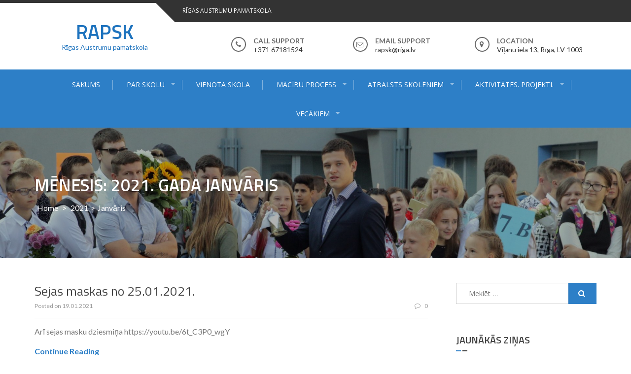

--- FILE ---
content_type: text/html; charset=UTF-8
request_url: http://ravs.riga.lv/2021/01/
body_size: 10600
content:
<!DOCTYPE html>
<html lang="lv">
<head>
<meta charset="UTF-8">
<meta name="viewport" content="width=device-width, initial-scale=1">
<link rel="profile" href="http://gmpg.org/xfn/11">
<link rel="pingback" href="http://ravs.riga.lv/xmlrpc.php">

<title>2021. gada janvāris &#8211; RAPSK</title>
<meta name='robots' content='max-image-preview:large' />
<link rel='dns-prefetch' href='//fonts.googleapis.com' />
<link rel="alternate" type="application/rss+xml" title="RAPSK&raquo; Plūsma" href="http://ravs.riga.lv/feed/" />
<link rel="alternate" type="application/rss+xml" title="Komentāru plūsma" href="http://ravs.riga.lv/comments/feed/" />
<script type="text/javascript">
/* <![CDATA[ */
window._wpemojiSettings = {"baseUrl":"https:\/\/s.w.org\/images\/core\/emoji\/14.0.0\/72x72\/","ext":".png","svgUrl":"https:\/\/s.w.org\/images\/core\/emoji\/14.0.0\/svg\/","svgExt":".svg","source":{"concatemoji":"http:\/\/ravs.riga.lv\/wp-includes\/js\/wp-emoji-release.min.js?ver=6.4.3"}};
/*! This file is auto-generated */
!function(i,n){var o,s,e;function c(e){try{var t={supportTests:e,timestamp:(new Date).valueOf()};sessionStorage.setItem(o,JSON.stringify(t))}catch(e){}}function p(e,t,n){e.clearRect(0,0,e.canvas.width,e.canvas.height),e.fillText(t,0,0);var t=new Uint32Array(e.getImageData(0,0,e.canvas.width,e.canvas.height).data),r=(e.clearRect(0,0,e.canvas.width,e.canvas.height),e.fillText(n,0,0),new Uint32Array(e.getImageData(0,0,e.canvas.width,e.canvas.height).data));return t.every(function(e,t){return e===r[t]})}function u(e,t,n){switch(t){case"flag":return n(e,"\ud83c\udff3\ufe0f\u200d\u26a7\ufe0f","\ud83c\udff3\ufe0f\u200b\u26a7\ufe0f")?!1:!n(e,"\ud83c\uddfa\ud83c\uddf3","\ud83c\uddfa\u200b\ud83c\uddf3")&&!n(e,"\ud83c\udff4\udb40\udc67\udb40\udc62\udb40\udc65\udb40\udc6e\udb40\udc67\udb40\udc7f","\ud83c\udff4\u200b\udb40\udc67\u200b\udb40\udc62\u200b\udb40\udc65\u200b\udb40\udc6e\u200b\udb40\udc67\u200b\udb40\udc7f");case"emoji":return!n(e,"\ud83e\udef1\ud83c\udffb\u200d\ud83e\udef2\ud83c\udfff","\ud83e\udef1\ud83c\udffb\u200b\ud83e\udef2\ud83c\udfff")}return!1}function f(e,t,n){var r="undefined"!=typeof WorkerGlobalScope&&self instanceof WorkerGlobalScope?new OffscreenCanvas(300,150):i.createElement("canvas"),a=r.getContext("2d",{willReadFrequently:!0}),o=(a.textBaseline="top",a.font="600 32px Arial",{});return e.forEach(function(e){o[e]=t(a,e,n)}),o}function t(e){var t=i.createElement("script");t.src=e,t.defer=!0,i.head.appendChild(t)}"undefined"!=typeof Promise&&(o="wpEmojiSettingsSupports",s=["flag","emoji"],n.supports={everything:!0,everythingExceptFlag:!0},e=new Promise(function(e){i.addEventListener("DOMContentLoaded",e,{once:!0})}),new Promise(function(t){var n=function(){try{var e=JSON.parse(sessionStorage.getItem(o));if("object"==typeof e&&"number"==typeof e.timestamp&&(new Date).valueOf()<e.timestamp+604800&&"object"==typeof e.supportTests)return e.supportTests}catch(e){}return null}();if(!n){if("undefined"!=typeof Worker&&"undefined"!=typeof OffscreenCanvas&&"undefined"!=typeof URL&&URL.createObjectURL&&"undefined"!=typeof Blob)try{var e="postMessage("+f.toString()+"("+[JSON.stringify(s),u.toString(),p.toString()].join(",")+"));",r=new Blob([e],{type:"text/javascript"}),a=new Worker(URL.createObjectURL(r),{name:"wpTestEmojiSupports"});return void(a.onmessage=function(e){c(n=e.data),a.terminate(),t(n)})}catch(e){}c(n=f(s,u,p))}t(n)}).then(function(e){for(var t in e)n.supports[t]=e[t],n.supports.everything=n.supports.everything&&n.supports[t],"flag"!==t&&(n.supports.everythingExceptFlag=n.supports.everythingExceptFlag&&n.supports[t]);n.supports.everythingExceptFlag=n.supports.everythingExceptFlag&&!n.supports.flag,n.DOMReady=!1,n.readyCallback=function(){n.DOMReady=!0}}).then(function(){return e}).then(function(){var e;n.supports.everything||(n.readyCallback(),(e=n.source||{}).concatemoji?t(e.concatemoji):e.wpemoji&&e.twemoji&&(t(e.twemoji),t(e.wpemoji)))}))}((window,document),window._wpemojiSettings);
/* ]]> */
</script>
<style id='wp-emoji-styles-inline-css' type='text/css'>

	img.wp-smiley, img.emoji {
		display: inline !important;
		border: none !important;
		box-shadow: none !important;
		height: 1em !important;
		width: 1em !important;
		margin: 0 0.07em !important;
		vertical-align: -0.1em !important;
		background: none !important;
		padding: 0 !important;
	}
</style>
<link rel='stylesheet' id='wp-block-library-css' href='http://ravs.riga.lv/wp-includes/css/dist/block-library/style.min.css?ver=6.4.3' type='text/css' media='all' />
<style id='wp-block-library-theme-inline-css' type='text/css'>
.wp-block-audio figcaption{color:#555;font-size:13px;text-align:center}.is-dark-theme .wp-block-audio figcaption{color:hsla(0,0%,100%,.65)}.wp-block-audio{margin:0 0 1em}.wp-block-code{border:1px solid #ccc;border-radius:4px;font-family:Menlo,Consolas,monaco,monospace;padding:.8em 1em}.wp-block-embed figcaption{color:#555;font-size:13px;text-align:center}.is-dark-theme .wp-block-embed figcaption{color:hsla(0,0%,100%,.65)}.wp-block-embed{margin:0 0 1em}.blocks-gallery-caption{color:#555;font-size:13px;text-align:center}.is-dark-theme .blocks-gallery-caption{color:hsla(0,0%,100%,.65)}.wp-block-image figcaption{color:#555;font-size:13px;text-align:center}.is-dark-theme .wp-block-image figcaption{color:hsla(0,0%,100%,.65)}.wp-block-image{margin:0 0 1em}.wp-block-pullquote{border-bottom:4px solid;border-top:4px solid;color:currentColor;margin-bottom:1.75em}.wp-block-pullquote cite,.wp-block-pullquote footer,.wp-block-pullquote__citation{color:currentColor;font-size:.8125em;font-style:normal;text-transform:uppercase}.wp-block-quote{border-left:.25em solid;margin:0 0 1.75em;padding-left:1em}.wp-block-quote cite,.wp-block-quote footer{color:currentColor;font-size:.8125em;font-style:normal;position:relative}.wp-block-quote.has-text-align-right{border-left:none;border-right:.25em solid;padding-left:0;padding-right:1em}.wp-block-quote.has-text-align-center{border:none;padding-left:0}.wp-block-quote.is-large,.wp-block-quote.is-style-large,.wp-block-quote.is-style-plain{border:none}.wp-block-search .wp-block-search__label{font-weight:700}.wp-block-search__button{border:1px solid #ccc;padding:.375em .625em}:where(.wp-block-group.has-background){padding:1.25em 2.375em}.wp-block-separator.has-css-opacity{opacity:.4}.wp-block-separator{border:none;border-bottom:2px solid;margin-left:auto;margin-right:auto}.wp-block-separator.has-alpha-channel-opacity{opacity:1}.wp-block-separator:not(.is-style-wide):not(.is-style-dots){width:100px}.wp-block-separator.has-background:not(.is-style-dots){border-bottom:none;height:1px}.wp-block-separator.has-background:not(.is-style-wide):not(.is-style-dots){height:2px}.wp-block-table{margin:0 0 1em}.wp-block-table td,.wp-block-table th{word-break:normal}.wp-block-table figcaption{color:#555;font-size:13px;text-align:center}.is-dark-theme .wp-block-table figcaption{color:hsla(0,0%,100%,.65)}.wp-block-video figcaption{color:#555;font-size:13px;text-align:center}.is-dark-theme .wp-block-video figcaption{color:hsla(0,0%,100%,.65)}.wp-block-video{margin:0 0 1em}.wp-block-template-part.has-background{margin-bottom:0;margin-top:0;padding:1.25em 2.375em}
</style>
<style id='classic-theme-styles-inline-css' type='text/css'>
/*! This file is auto-generated */
.wp-block-button__link{color:#fff;background-color:#32373c;border-radius:9999px;box-shadow:none;text-decoration:none;padding:calc(.667em + 2px) calc(1.333em + 2px);font-size:1.125em}.wp-block-file__button{background:#32373c;color:#fff;text-decoration:none}
</style>
<style id='global-styles-inline-css' type='text/css'>
body{--wp--preset--color--black: #000000;--wp--preset--color--cyan-bluish-gray: #abb8c3;--wp--preset--color--white: #ffffff;--wp--preset--color--pale-pink: #f78da7;--wp--preset--color--vivid-red: #cf2e2e;--wp--preset--color--luminous-vivid-orange: #ff6900;--wp--preset--color--luminous-vivid-amber: #fcb900;--wp--preset--color--light-green-cyan: #7bdcb5;--wp--preset--color--vivid-green-cyan: #00d084;--wp--preset--color--pale-cyan-blue: #8ed1fc;--wp--preset--color--vivid-cyan-blue: #0693e3;--wp--preset--color--vivid-purple: #9b51e0;--wp--preset--gradient--vivid-cyan-blue-to-vivid-purple: linear-gradient(135deg,rgba(6,147,227,1) 0%,rgb(155,81,224) 100%);--wp--preset--gradient--light-green-cyan-to-vivid-green-cyan: linear-gradient(135deg,rgb(122,220,180) 0%,rgb(0,208,130) 100%);--wp--preset--gradient--luminous-vivid-amber-to-luminous-vivid-orange: linear-gradient(135deg,rgba(252,185,0,1) 0%,rgba(255,105,0,1) 100%);--wp--preset--gradient--luminous-vivid-orange-to-vivid-red: linear-gradient(135deg,rgba(255,105,0,1) 0%,rgb(207,46,46) 100%);--wp--preset--gradient--very-light-gray-to-cyan-bluish-gray: linear-gradient(135deg,rgb(238,238,238) 0%,rgb(169,184,195) 100%);--wp--preset--gradient--cool-to-warm-spectrum: linear-gradient(135deg,rgb(74,234,220) 0%,rgb(151,120,209) 20%,rgb(207,42,186) 40%,rgb(238,44,130) 60%,rgb(251,105,98) 80%,rgb(254,248,76) 100%);--wp--preset--gradient--blush-light-purple: linear-gradient(135deg,rgb(255,206,236) 0%,rgb(152,150,240) 100%);--wp--preset--gradient--blush-bordeaux: linear-gradient(135deg,rgb(254,205,165) 0%,rgb(254,45,45) 50%,rgb(107,0,62) 100%);--wp--preset--gradient--luminous-dusk: linear-gradient(135deg,rgb(255,203,112) 0%,rgb(199,81,192) 50%,rgb(65,88,208) 100%);--wp--preset--gradient--pale-ocean: linear-gradient(135deg,rgb(255,245,203) 0%,rgb(182,227,212) 50%,rgb(51,167,181) 100%);--wp--preset--gradient--electric-grass: linear-gradient(135deg,rgb(202,248,128) 0%,rgb(113,206,126) 100%);--wp--preset--gradient--midnight: linear-gradient(135deg,rgb(2,3,129) 0%,rgb(40,116,252) 100%);--wp--preset--font-size--small: 13px;--wp--preset--font-size--medium: 20px;--wp--preset--font-size--large: 36px;--wp--preset--font-size--x-large: 42px;--wp--preset--spacing--20: 0.44rem;--wp--preset--spacing--30: 0.67rem;--wp--preset--spacing--40: 1rem;--wp--preset--spacing--50: 1.5rem;--wp--preset--spacing--60: 2.25rem;--wp--preset--spacing--70: 3.38rem;--wp--preset--spacing--80: 5.06rem;--wp--preset--shadow--natural: 6px 6px 9px rgba(0, 0, 0, 0.2);--wp--preset--shadow--deep: 12px 12px 50px rgba(0, 0, 0, 0.4);--wp--preset--shadow--sharp: 6px 6px 0px rgba(0, 0, 0, 0.2);--wp--preset--shadow--outlined: 6px 6px 0px -3px rgba(255, 255, 255, 1), 6px 6px rgba(0, 0, 0, 1);--wp--preset--shadow--crisp: 6px 6px 0px rgba(0, 0, 0, 1);}:where(.is-layout-flex){gap: 0.5em;}:where(.is-layout-grid){gap: 0.5em;}body .is-layout-flow > .alignleft{float: left;margin-inline-start: 0;margin-inline-end: 2em;}body .is-layout-flow > .alignright{float: right;margin-inline-start: 2em;margin-inline-end: 0;}body .is-layout-flow > .aligncenter{margin-left: auto !important;margin-right: auto !important;}body .is-layout-constrained > .alignleft{float: left;margin-inline-start: 0;margin-inline-end: 2em;}body .is-layout-constrained > .alignright{float: right;margin-inline-start: 2em;margin-inline-end: 0;}body .is-layout-constrained > .aligncenter{margin-left: auto !important;margin-right: auto !important;}body .is-layout-constrained > :where(:not(.alignleft):not(.alignright):not(.alignfull)){max-width: var(--wp--style--global--content-size);margin-left: auto !important;margin-right: auto !important;}body .is-layout-constrained > .alignwide{max-width: var(--wp--style--global--wide-size);}body .is-layout-flex{display: flex;}body .is-layout-flex{flex-wrap: wrap;align-items: center;}body .is-layout-flex > *{margin: 0;}body .is-layout-grid{display: grid;}body .is-layout-grid > *{margin: 0;}:where(.wp-block-columns.is-layout-flex){gap: 2em;}:where(.wp-block-columns.is-layout-grid){gap: 2em;}:where(.wp-block-post-template.is-layout-flex){gap: 1.25em;}:where(.wp-block-post-template.is-layout-grid){gap: 1.25em;}.has-black-color{color: var(--wp--preset--color--black) !important;}.has-cyan-bluish-gray-color{color: var(--wp--preset--color--cyan-bluish-gray) !important;}.has-white-color{color: var(--wp--preset--color--white) !important;}.has-pale-pink-color{color: var(--wp--preset--color--pale-pink) !important;}.has-vivid-red-color{color: var(--wp--preset--color--vivid-red) !important;}.has-luminous-vivid-orange-color{color: var(--wp--preset--color--luminous-vivid-orange) !important;}.has-luminous-vivid-amber-color{color: var(--wp--preset--color--luminous-vivid-amber) !important;}.has-light-green-cyan-color{color: var(--wp--preset--color--light-green-cyan) !important;}.has-vivid-green-cyan-color{color: var(--wp--preset--color--vivid-green-cyan) !important;}.has-pale-cyan-blue-color{color: var(--wp--preset--color--pale-cyan-blue) !important;}.has-vivid-cyan-blue-color{color: var(--wp--preset--color--vivid-cyan-blue) !important;}.has-vivid-purple-color{color: var(--wp--preset--color--vivid-purple) !important;}.has-black-background-color{background-color: var(--wp--preset--color--black) !important;}.has-cyan-bluish-gray-background-color{background-color: var(--wp--preset--color--cyan-bluish-gray) !important;}.has-white-background-color{background-color: var(--wp--preset--color--white) !important;}.has-pale-pink-background-color{background-color: var(--wp--preset--color--pale-pink) !important;}.has-vivid-red-background-color{background-color: var(--wp--preset--color--vivid-red) !important;}.has-luminous-vivid-orange-background-color{background-color: var(--wp--preset--color--luminous-vivid-orange) !important;}.has-luminous-vivid-amber-background-color{background-color: var(--wp--preset--color--luminous-vivid-amber) !important;}.has-light-green-cyan-background-color{background-color: var(--wp--preset--color--light-green-cyan) !important;}.has-vivid-green-cyan-background-color{background-color: var(--wp--preset--color--vivid-green-cyan) !important;}.has-pale-cyan-blue-background-color{background-color: var(--wp--preset--color--pale-cyan-blue) !important;}.has-vivid-cyan-blue-background-color{background-color: var(--wp--preset--color--vivid-cyan-blue) !important;}.has-vivid-purple-background-color{background-color: var(--wp--preset--color--vivid-purple) !important;}.has-black-border-color{border-color: var(--wp--preset--color--black) !important;}.has-cyan-bluish-gray-border-color{border-color: var(--wp--preset--color--cyan-bluish-gray) !important;}.has-white-border-color{border-color: var(--wp--preset--color--white) !important;}.has-pale-pink-border-color{border-color: var(--wp--preset--color--pale-pink) !important;}.has-vivid-red-border-color{border-color: var(--wp--preset--color--vivid-red) !important;}.has-luminous-vivid-orange-border-color{border-color: var(--wp--preset--color--luminous-vivid-orange) !important;}.has-luminous-vivid-amber-border-color{border-color: var(--wp--preset--color--luminous-vivid-amber) !important;}.has-light-green-cyan-border-color{border-color: var(--wp--preset--color--light-green-cyan) !important;}.has-vivid-green-cyan-border-color{border-color: var(--wp--preset--color--vivid-green-cyan) !important;}.has-pale-cyan-blue-border-color{border-color: var(--wp--preset--color--pale-cyan-blue) !important;}.has-vivid-cyan-blue-border-color{border-color: var(--wp--preset--color--vivid-cyan-blue) !important;}.has-vivid-purple-border-color{border-color: var(--wp--preset--color--vivid-purple) !important;}.has-vivid-cyan-blue-to-vivid-purple-gradient-background{background: var(--wp--preset--gradient--vivid-cyan-blue-to-vivid-purple) !important;}.has-light-green-cyan-to-vivid-green-cyan-gradient-background{background: var(--wp--preset--gradient--light-green-cyan-to-vivid-green-cyan) !important;}.has-luminous-vivid-amber-to-luminous-vivid-orange-gradient-background{background: var(--wp--preset--gradient--luminous-vivid-amber-to-luminous-vivid-orange) !important;}.has-luminous-vivid-orange-to-vivid-red-gradient-background{background: var(--wp--preset--gradient--luminous-vivid-orange-to-vivid-red) !important;}.has-very-light-gray-to-cyan-bluish-gray-gradient-background{background: var(--wp--preset--gradient--very-light-gray-to-cyan-bluish-gray) !important;}.has-cool-to-warm-spectrum-gradient-background{background: var(--wp--preset--gradient--cool-to-warm-spectrum) !important;}.has-blush-light-purple-gradient-background{background: var(--wp--preset--gradient--blush-light-purple) !important;}.has-blush-bordeaux-gradient-background{background: var(--wp--preset--gradient--blush-bordeaux) !important;}.has-luminous-dusk-gradient-background{background: var(--wp--preset--gradient--luminous-dusk) !important;}.has-pale-ocean-gradient-background{background: var(--wp--preset--gradient--pale-ocean) !important;}.has-electric-grass-gradient-background{background: var(--wp--preset--gradient--electric-grass) !important;}.has-midnight-gradient-background{background: var(--wp--preset--gradient--midnight) !important;}.has-small-font-size{font-size: var(--wp--preset--font-size--small) !important;}.has-medium-font-size{font-size: var(--wp--preset--font-size--medium) !important;}.has-large-font-size{font-size: var(--wp--preset--font-size--large) !important;}.has-x-large-font-size{font-size: var(--wp--preset--font-size--x-large) !important;}
.wp-block-navigation a:where(:not(.wp-element-button)){color: inherit;}
:where(.wp-block-post-template.is-layout-flex){gap: 1.25em;}:where(.wp-block-post-template.is-layout-grid){gap: 1.25em;}
:where(.wp-block-columns.is-layout-flex){gap: 2em;}:where(.wp-block-columns.is-layout-grid){gap: 2em;}
.wp-block-pullquote{font-size: 1.5em;line-height: 1.6;}
</style>
<link rel='stylesheet' id='lightbox-css' href='http://ravs.riga.lv/wp-content/plugins/accesspress-instagram-feed/css/lightbox.css?ver=4.0.6' type='text/css' media='all' />
<link rel='stylesheet' id='owl-theme-css' href='http://ravs.riga.lv/wp-content/plugins/accesspress-instagram-feed/css/owl.theme.css?ver=4.0.6' type='text/css' media='all' />
<link rel='stylesheet' id='owl-carousel-css' href='http://ravs.riga.lv/wp-content/plugins/accesspress-instagram-feed/css/owl.carousel.css?ver=4.0.6' type='text/css' media='all' />
<link rel='stylesheet' id='apif-frontend-css-css' href='http://ravs.riga.lv/wp-content/plugins/accesspress-instagram-feed/css/frontend.css?ver=4.0.6' type='text/css' media='all' />
<link rel='stylesheet' id='apif-font-awesome-css' href='http://ravs.riga.lv/wp-content/plugins/accesspress-instagram-feed/css/font-awesome.min.css?ver=4.0.6' type='text/css' media='all' />
<link rel='stylesheet' id='apif-gridrotator-css' href='http://ravs.riga.lv/wp-content/plugins/accesspress-instagram-feed/css/gridrotator.css?ver=4.0.6' type='text/css' media='all' />
<link rel='stylesheet' id='aps-animate-css-css' href='http://ravs.riga.lv/wp-content/plugins/accesspress-social-icons/css/animate.css?ver=1.8.5' type='text/css' media='all' />
<link rel='stylesheet' id='aps-frontend-css-css' href='http://ravs.riga.lv/wp-content/plugins/accesspress-social-icons/css/frontend.css?ver=1.8.5' type='text/css' media='all' />
<link rel='stylesheet' id='apss-font-awesome-four-css' href='http://ravs.riga.lv/wp-content/plugins/accesspress-social-share/css/font-awesome.min.css?ver=4.5.6' type='text/css' media='all' />
<link rel='stylesheet' id='apss-frontend-css-css' href='http://ravs.riga.lv/wp-content/plugins/accesspress-social-share/css/frontend.css?ver=4.5.6' type='text/css' media='all' />
<link rel='stylesheet' id='apss-font-opensans-css' href='//fonts.googleapis.com/css?family=Open+Sans&#038;ver=6.4.3' type='text/css' media='all' />
<link rel='stylesheet' id='aptf-bxslider-css' href='http://ravs.riga.lv/wp-content/plugins/accesspress-twitter-feed/css/jquery.bxslider.css?ver=1.6.9' type='text/css' media='all' />
<link rel='stylesheet' id='aptf-front-css-css' href='http://ravs.riga.lv/wp-content/plugins/accesspress-twitter-feed/css/frontend.css?ver=1.6.9' type='text/css' media='all' />
<link rel='stylesheet' id='aptf-font-css-css' href='http://ravs.riga.lv/wp-content/plugins/accesspress-twitter-feed/css/fonts.css?ver=1.6.9' type='text/css' media='all' />
<link rel='stylesheet' id='apct-frontend-css-css' href='http://ravs.riga.lv/wp-content/plugins/ap-custom-testimonial/css/frontend.css?ver=1.4.9' type='text/css' media='all' />
<link rel='stylesheet' id='apct-slider-css-css' href='http://ravs.riga.lv/wp-content/plugins/ap-custom-testimonial/css/jquery.bxslider.css?ver=1.4.9' type='text/css' media='all' />
<link rel='stylesheet' id='apct-fontawesome-css' href='http://ravs.riga.lv/wp-content/plugins/ap-custom-testimonial/css/font-awesome/font-awesome.min.css?ver=6.4.3' type='text/css' media='all' />
<link rel='stylesheet' id='enlighten-google-fonts-css' href='//fonts.googleapis.com/css?family=Open+Sans%3A400%2C600%2C700%7CRaleway%3A400%2C600%2C300%2C700%2C400italic%2C500italic%7CTitillium+Web%3A400%2C300%2C200%2C600%2C400italic%7COswald%7CLato%3A400%2C100%2C100italic%2C300%2C300italic%2C400italic%2C700%2C700italic%2C900&#038;ver=6.4.3' type='text/css' media='all' />
<link rel='stylesheet' id='enlighten-style-css' href='http://ravs.riga.lv/wp-content/themes/enlighten/style.css?ver=6.4.3' type='text/css' media='all' />
<style id='enlighten-style-inline-css' type='text/css'>

        .header-banner-container{
            background-image: url(http://ravs.riga.lv/wp-content/uploads/2019/10/cropped-02.09.19.jpg);
            background-repeat: no-repeat;
        }
                .title_two,
                .portfolio_slider_wrap .anchor_title_wrap a:hover,
                #section_achieve .bg_achieve .wrap_counter .counter_count,
                #section_faq_testimonial .faq_wrap .faq_title,
                #section_faq_testimonial .test_wrap .title_test,
                #section_cta .button_cta a:hover,
                .entry-footer a:hover, .entry-footer a:focus, .entry-footer a:active,
                ul#follow_us_contacts li a:hover i,
                .rn_title a:hover,
                .woocommerce ul.products li.product .price,
                .woocommerce div.product p.price,
                .woocommerce div.product span.price {
                    color: #2D7FC7;
                }
                    .widget ul li:hover:after, .widget ul li a:hover,
                    #secondary .footer_RN_wrap .tn_title a:hover,
                    #primary .entry-title a:hover,
                    .contact-info-wrap ul li a:hover{
                        color: rgba(45, 127, 199, 0.8);
                    }
                .main-navigation,
                .main-navigation.top ul ul,
                #section_service .service_slider.owl-carousel,
                .wrap_video .video_wrap .play-pause-video,
                #section_cta,
                .recent_news .rn_title_content .ln_date,
                #section_news_twitter_message .twitter_wrap,
                .faq_dot:before,
                .main-navigation ul ul.sub-menu > li > a,
                .search-form:before,
                #secondary h2.widget-title:before,
                .nav-links a,
                .contact-form-wrap form input[type="submit"],
                .woocommerce span.onsale,
                .woocommerce #respond input#submit,
                .woocommerce #respond input#submit.alt,
                .woocommerce a.button.alt,
                .woocommerce button.button.alt,
                .woocommerce input.button.alt,
                .woocommerce-account .woocommerce-MyAccount-navigation ul,
                .comment-form .form-submit .submit {
                    background: #2D7FC7;
                }
                    #secondary .search-form .search-submit:hover,
                    #primary .error-404.not-found .search-form .search-submit:hover .not-found .search-form .search-submit:hover{
                        background: #5799d2;
                }
                    #secondary .search-form .search-submit:hover,
                    #primary .error-404.not-found .search-form .search-submit:hover .not-found .search-form .search-submit:hover{
                        border-color: #5799d2;
                }
                    .service_slider .content_wrap .title_content_service{
                        color: #d5e5f4;
                    }
                    .service_slider.owl-carousel .owl-controls .owl-nav div{
                        color: #d5e5f4;
                    }
                    .service_slider .content_wrap:after{
                        background: #abcce9;
                    }
                    .service_slider.owl-carousel:before,
                    #section_cta .title_section_cta,
                    .twitter_wrap .aptf-single-tweet-wrapper{
                        border-color: #abcce9;
                    }
                    #section_news_twitter_message .recent_news .rn_content_loop .rn_image,
                    .contact-form-wrap form input[type="submit"]:hover,
                    #section_news_twitter_message .recent_news .rn_content_loop .rn_image:hover span,
                    .woocommerce #respond input#submit.alt:hover, .woocommerce a.button.alt:hover, .woocommerce button.button.alt:hover, .woocommerce input.button.alt:hover{
                        background: rgba(45, 127, 199, 0.65);
                    }
                    .main-navigation ul ul li,
                    .main-navigation ul ul ul li{
                        background: rgba(45, 127, 199, 0.8);
                    }
                .portfolio_slider_wrap.owl-carousel .owl-controls .owl-dot.active span,
                .portfolio_slider_wrap.owl-carousel .owl-controls .owl-dot span:hover,
                #section_faq_testimonial .faq_cat_wrap .bx-wrapper .bx-pager.bx-default-pager a:hover,
                #section_faq_testimonial .faq_cat_wrap .bx-wrapper .bx-pager.bx-default-pager a.active,
                #secondary .search-form .search-submit,
                #primary .error-404.not-found .search-form .search-submit,
                .not-found .search-form .search-submit,
                .site-footer .widget_search .search-submit,
                ul#follow_us_contacts li a:hover i {
                    border-color: #2D7FC7;
                }
                .woocommerce-account .woocommerce-MyAccount-navigation ul li{
                    border-color: #abcce9
                }@media (max-width: 768px) {
                .main-navigation.top #primary-menu {
                    background: rgba(45, 127, 199, 0.84) !important;
                }
            }
                #section_news_slide,
                #section_faq_testimonial .test_faq_wrap .faq_question.expanded .plus_minus_wrap,
                #section_faq_testimonial .test_faq_wrap .faq_question.expanded .plus_minus_wrap:before,
                #section_news_twitter_message .recent_news .rn_title,
                #section_news_twitter_message .messag_wrap .rn_title{
                    background: #2D7FC7;
                }
                body, body p {
                    font-family: Lato;
                }
                h1, h2, h3, h4, h5, h6 {
                    font-family: Titillium Web;
                }
                .main-navigation a {
                    font-family: Open Sans;
                }
</style>
<link rel='stylesheet' id='enlighten-keyboard-css' href='http://ravs.riga.lv/wp-content/themes/enlighten/css/keyboard.css?ver=6.4.3' type='text/css' media='all' />
<link rel='stylesheet' id='font-awesome-css' href='http://ravs.riga.lv/wp-content/themes/enlighten/css/fontawesome/css/font-awesome.css?ver=6.4.3' type='text/css' media='all' />
<link rel='stylesheet' id='bxslider-css' href='http://ravs.riga.lv/wp-content/themes/enlighten/js/bxslider/jquery.bxslider.css?ver=6.4.3' type='text/css' media='all' />
<link rel='stylesheet' id='enlighten-responsive-css' href='http://ravs.riga.lv/wp-content/themes/enlighten/css/responsive.css?ver=6.4.3' type='text/css' media='all' />
<link rel='stylesheet' id='superfish-css' href='http://ravs.riga.lv/wp-content/themes/enlighten/js/superfish/superfish.css?ver=6.4.3' type='text/css' media='all' />
<link rel='stylesheet' id='animate-css' href='http://ravs.riga.lv/wp-content/themes/enlighten/js/wow/animate.css?ver=6.4.3' type='text/css' media='all' />
<link rel='stylesheet' id='mb-ytplayer-css' href='http://ravs.riga.lv/wp-content/themes/enlighten/js/youtube-video/jquery.mb.YTPlayer.css?ver=6.4.3' type='text/css' media='all' />
<link rel='stylesheet' id='apct-google-fonts-css' href='//fonts.googleapis.com/css?family=Open+Sans%3A400%2C300%2C300italic%2C400italic%2C600%2C600italic%2C700%2C700italic%2C800%2C800italic%7CRoboto%3A400%2C100%2C100italic%2C300%2C300italic%2C400italic%2C500%2C500italic%2C700%2C700italic%2C900%2C900italic%7CRaleway%3A400%2C100%2C100italic%2C200%2C200italic%2C300%2C300italic%2C400italic%2C500%2C500italic%2C600%2C600italic%2C700%2C700italic%2C800italic%2C800%2C900%2C900italic&#038;ver=6.4.3' type='text/css' media='all' />
<script type="text/javascript" src="http://ravs.riga.lv/wp-includes/js/jquery/jquery.min.js?ver=3.7.1" id="jquery-core-js"></script>
<script type="text/javascript" src="http://ravs.riga.lv/wp-includes/js/jquery/jquery-migrate.min.js?ver=3.4.1" id="jquery-migrate-js"></script>
<script type="text/javascript" src="http://ravs.riga.lv/wp-content/plugins/accesspress-instagram-feed/js/owl.carousel.js?ver=6.4.3" id="owl-carousel-js-js"></script>
<script type="text/javascript" src="http://ravs.riga.lv/wp-content/plugins/accesspress-social-icons/js/frontend.js?ver=1.8.5" id="aps-frontend-js-js"></script>
<script type="text/javascript" src="http://ravs.riga.lv/wp-content/plugins/accesspress-twitter-feed/js/jquery.bxslider.min.js?ver=1.6.9" id="aptf-bxslider-js"></script>
<script type="text/javascript" src="http://ravs.riga.lv/wp-content/plugins/accesspress-twitter-feed/js/frontend.js?ver=1.6.9" id="aptf-front-js-js"></script>
<script type="text/javascript" src="http://ravs.riga.lv/wp-content/plugins/ap-custom-testimonial/js/jquery.bxslider.min.js?ver=1" id="apct-bxslider-js-js"></script>
<script type="text/javascript" src="http://ravs.riga.lv/wp-content/plugins/ap-custom-testimonial/js/frontend.js?ver=1.4.9" id="apct-front-end-js-js"></script>
<script type="text/javascript" src="http://ravs.riga.lv/wp-content/themes/enlighten/js/youtube-video/jquery.mb.YTPlayer.js?ver=6.4.3" id="mb-ytplayer-js"></script>
<script type="text/javascript" src="http://ravs.riga.lv/wp-content/themes/enlighten/js/superfish/superfish.js?ver=6.4.3" id="superfish-js"></script>
<script type="text/javascript" src="http://ravs.riga.lv/wp-content/themes/enlighten/js/sticky-sidebar/theia-sticky-sidebar.js?ver=6.4.3" id="theia-sticky-sidebar-js"></script>
<script type="text/javascript" src="http://ravs.riga.lv/wp-content/themes/enlighten/js/wow/wow.js?ver=6.4.3" id="wow-js"></script>
<script type="text/javascript" src="http://ravs.riga.lv/wp-content/themes/enlighten/js/superfish/hoverIntent.js?ver=6.4.3" id="hoverintent-js"></script>
<script type="text/javascript" src="http://ravs.riga.lv/wp-content/themes/enlighten/js/waypoint/jquery.waypoints.js?ver=6.4.3" id="waypoints-js"></script>
<script type="text/javascript" src="http://ravs.riga.lv/wp-content/themes/enlighten/js/bxslider/jquery.bxslider.js?ver=1.8.2" id="bxslider-js"></script>
<script type="text/javascript" src="http://ravs.riga.lv/wp-content/themes/enlighten/js/owl-carousel/owl.carousel.js?ver=6.4.3" id="carousel-js"></script>
<script type="text/javascript" src="http://ravs.riga.lv/wp-content/themes/enlighten/js/counter-up/jquery.counterup.js?ver=6.4.3" id="counterup-js"></script>
<script type="text/javascript" src="http://ravs.riga.lv/wp-content/themes/enlighten/js/custom.js?ver=6.4.3" id="enlighten-custom-js-js"></script>
<link rel="https://api.w.org/" href="http://ravs.riga.lv/wp-json/" /><link rel="EditURI" type="application/rsd+xml" title="RSD" href="http://ravs.riga.lv/xmlrpc.php?rsd" />
<meta name="generator" content="WordPress 6.4.3" />
	<style type="text/css">
			.site-title a,
		.site-description {
			color: #1e73be;
		}
		</style>
	<link rel="icon" href="http://ravs.riga.lv/wp-content/uploads/2019/09/logo_small-100x100.jpg" sizes="32x32" />
<link rel="icon" href="http://ravs.riga.lv/wp-content/uploads/2019/09/logo_small.jpg" sizes="192x192" />
<link rel="apple-touch-icon" href="http://ravs.riga.lv/wp-content/uploads/2019/09/logo_small.jpg" />
<meta name="msapplication-TileImage" content="http://ravs.riga.lv/wp-content/uploads/2019/09/logo_small.jpg" />
</head>

<body class="archive date wp-embed-responsive hfeed">
    <div id="page" class="site">
	<a class="skip-link screen-reader-text" href="#content">Skip to content</a>

	<header id="masthead" class="site-header" role="banner">
		
        <!-- Site Logo -->
        <div class="ak-container">
                        <div class="social_htext_wrap">
                            <div class="header_text">
                    <span class="text_wrap">Rīgas Austrumu pamatskola</span>
                </div>
                                    </div>
                        
            <div class="logo_info_wrap">
                              <div class="site-branding wow fadeIn clearfix">
                   <h1 class="site-title">
                        <a href="http://ravs.riga.lv/" rel="home">
                            RAPSK                        </a>
                   </h1>
                   <p class="site-description">Rīgas Austrumu pamatskola</p>
                </div><!-- .site-branding -->
                              <div class="header_info_wrap">
                                                      <div class="phone_header wow fadeIn">
                                <div class="fa_icon"><i class="fa fa-phone" aria-hidden="true"></i></div>
                                <div class="title_phone">
                                    <span class="pnone_title">Call Support</span>
                                    <span class="phone">+371 67181524</span>
                                </div>
                            </div>
                                                      <div class="email_header wow fadeIn">
                                <div class="fa_icon"><i class="fa fa-envelope-o" aria-hidden="true"></i></div>
                                <div class="title_email_wrap">
                                    <span class="title_email">Email Support</span>
                                    <span class="email_address">rapsk@riga.lv</span>
                                </div>
                            </div>
                                                        <div class="location_header wow fadeIn">
                                <div class="fa_icon"><i class="fa fa-map-marker" aria-hidden="true"></i></div>
                                <div class="title_location_wrap">
                                    <span class="title_location">Location</span>
                                    <span class="location">Viļānu iela 13, Rīga, LV-1003</span>
                                </div>
                            </div>
                                                </div>
                        </div>
        </div>
        		<nav id="site-navigation" class="main-navigation center top" role="navigation">
			<div class="ak-container">
                <button class="mb-ham btn-transparent-toggle" >
                    <span></span>
                    <span></span>
                    <span></span>
                </button>
                <div class="menu-menu-1-container mmenu-wrapper"><ul id="primary-menu" class="menu"><li id="menu-item-870" class="menu-item menu-item-type-post_type menu-item-object-page menu-item-home menu-item-870"><a href="http://ravs.riga.lv/">Sākums</a></li>
<li id="menu-item-452" class="menu-item menu-item-type-post_type menu-item-object-page menu-item-has-children menu-item-452"><a href="http://ravs.riga.lv/about/">Par skolu</a>
<ul class="sub-menu">
	<li id="menu-item-3041" class="menu-item menu-item-type-post_type menu-item-object-page menu-item-3041"><a href="http://ravs.riga.lv/izsoles/">Izsoles</a></li>
	<li id="menu-item-444" class="menu-item menu-item-type-post_type menu-item-object-page menu-item-444"><a href="http://ravs.riga.lv/kontakti/">Kontakti</a></li>
</ul>
</li>
<li id="menu-item-3015" class="menu-item menu-item-type-post_type menu-item-object-page menu-item-3015"><a href="http://ravs.riga.lv/vienota-skola/">Vienota skola</a></li>
<li id="menu-item-522" class="menu-item menu-item-type-post_type menu-item-object-page menu-item-has-children menu-item-522"><a href="http://ravs.riga.lv/macibu-darbs/">Mācību process</a>
<ul class="sub-menu">
	<li id="menu-item-453" class="menu-item menu-item-type-post_type menu-item-object-page menu-item-453"><a href="http://ravs.riga.lv/bringing/">Audzināšanas darbs</a></li>
	<li id="menu-item-1020" class="menu-item menu-item-type-post_type menu-item-object-page menu-item-1020"><a href="http://ravs.riga.lv/jaunais-macibu-saturs/">Jaunais mācību saturs</a></li>
	<li id="menu-item-1050" class="menu-item menu-item-type-post_type menu-item-object-page menu-item-1050"><a href="http://ravs.riga.lv/macisanas-strategija/">Mācīšānās stratēģija</a></li>
	<li id="menu-item-1023" class="menu-item menu-item-type-post_type menu-item-object-page menu-item-1023"><a href="http://ravs.riga.lv/izaugsmes-skolens/">Izaugsmes skolēns</a></li>
	<li id="menu-item-1105" class="menu-item menu-item-type-post_type menu-item-object-page menu-item-1105"><a href="http://ravs.riga.lv/macies-pats-2/">Mācies pats</a></li>
</ul>
</li>
<li id="menu-item-527" class="menu-item menu-item-type-post_type menu-item-object-page menu-item-has-children menu-item-527"><a href="http://ravs.riga.lv/sample-page/">Atbalsts skolēniem</a>
<ul class="sub-menu">
	<li id="menu-item-451" class="menu-item menu-item-type-post_type menu-item-object-page menu-item-451"><a href="http://ravs.riga.lv/left-sidebar/">Speciālās nodarbības</a></li>
	<li id="menu-item-1604" class="menu-item menu-item-type-post_type menu-item-object-page menu-item-1604"><a href="http://ravs.riga.lv/interesu-izglitiba/">Interešu izglītība</a></li>
	<li id="menu-item-2203" class="menu-item menu-item-type-post_type menu-item-object-page menu-item-2203"><a href="http://ravs.riga.lv/pumpurs/">PuMPuRS</a></li>
</ul>
</li>
<li id="menu-item-775" class="menu-item menu-item-type-post_type menu-item-object-page menu-item-has-children menu-item-775"><a href="http://ravs.riga.lv/checkout/">Aktivitātes. Projekti.</a>
<ul class="sub-menu">
	<li id="menu-item-525" class="menu-item menu-item-type-post_type menu-item-object-page menu-item-525"><a href="http://ravs.riga.lv/cart/">“Latvijas skolas soma”</a></li>
	<li id="menu-item-977" class="menu-item menu-item-type-post_type menu-item-object-page menu-item-977"><a href="http://ravs.riga.lv/karjera/">Karjera</a></li>
	<li id="menu-item-2943" class="menu-item menu-item-type-post_type menu-item-object-page menu-item-2943"><a href="http://ravs.riga.lv/etwinning/">eTwinning Erasmus</a></li>
</ul>
</li>
<li id="menu-item-523" class="menu-item menu-item-type-post_type menu-item-object-page menu-item-has-children menu-item-523"><a href="http://ravs.riga.lv/my-account/">Vecākiem</a>
<ul class="sub-menu">
	<li id="menu-item-2288" class="menu-item menu-item-type-post_type menu-item-object-page menu-item-2288"><a href="http://ravs.riga.lv/toposo-pirmklasnieku-vecakiem/">Topošo pirmklasnieku vecākiem</a></li>
	<li id="menu-item-1111" class="menu-item menu-item-type-post_type menu-item-object-page menu-item-1111"><a href="http://ravs.riga.lv/kavejumi-2/">Kavējumi</a></li>
	<li id="menu-item-1110" class="menu-item menu-item-type-post_type menu-item-object-page menu-item-1110"><a href="http://ravs.riga.lv/sasniegumi/">Sasniegumi</a></li>
	<li id="menu-item-1854" class="menu-item menu-item-type-post_type menu-item-object-page menu-item-1854"><a href="http://ravs.riga.lv/edienkarte/">Ēdināšana</a></li>
</ul>
</li>
</ul></div>            </div>
		</nav><!-- #site-navigation -->
        
        	</header><!-- #masthead -->

    <!-- Header Banner -->
    			<div class="header-banner-container">
                <div class="ak-container">
    				<div class="page-title-wrap">
    					                                <h1 class="page-title">Mēnesis: 2021. gada janvāris</h1>
    							<div class="taxonomy-description"></div>
                                    					<div id="enlighten-breadcrumb"><a href="http://ravs.riga.lv">Home</a> &gt; <span typeof="v:Breadcrumb"><a rel="v:url" property="v:title" href="http://ravs.riga.lv/2021/">2021</a></span>&gt;<span class="current">janvāris</span></div>    				</div>
                </div>
			</div>
		
	<div id="content" class="site-content">
<div  class="ak-container">
	<div id="primary" class="content-area right">
		<main id="main" class="site-main" role="main">
						
<article id="post-1817" class="post-1817 post type-post status-publish format-standard hentry category-uncategorized">
		<div class="post-meta">
	<h2 class="entry-title"><a href="http://ravs.riga.lv/sejas-maskas-no-25-02-2021/" rel="bookmark">Sejas maskas no 25.01.2021.</a></h2>		<div class="entry-meta clearfix">
							<div class="post-date">
				<span class="posted-on">Posted on <a href="http://ravs.riga.lv/sejas-maskas-no-25-02-2021/" rel="bookmark"><time class="entry-date published" datetime="2021-01-19T09:29:22+03:00">19.01.2021</time><time class="updated" datetime="2021-02-05T14:03:39+03:00">05.02.2021</time></a></span><span class="byline"> by <span class="author vcard"><a class="url fn n" href="http://ravs.riga.lv/author/ravs2019/">ravs2019</a></span></span>				</div>
				<div class="post-comment"><a href="http://ravs.riga.lv/sejas-maskas-no-25-02-2021/#respond"><i class="fa fa-comment-o"></i>0</a></div>
					</div><!-- .entry-meta -->
		<div class="entry-content">
			<div class="blog-content">
Arī sejas masku dziesmiņa&nbsp;https://youtu.be/6t_C3P0_wgY












</div><div class="content-read-more"><a href="http://ravs.riga.lv/sejas-maskas-no-25-02-2021/" class="expost-link clearfix">Continue Reading</a></div>		</div><!-- .entry-content -->
		</div>
</article><!-- #post-## -->
			
		</main><!-- #main -->
	</div><!-- #primary -->
	
    <div id="secondary" class="right_right">
        
<aside id="secondary" class="widget-area" role="complementary">
	<section id="search-3" class="widget widget_search"><form role="search" method="get" class="search-form" action="http://ravs.riga.lv/">
				<label>
					<span class="screen-reader-text">Meklēt:</span>
					<input type="search" class="search-field" placeholder="Meklēt &hellip;" value="" name="s" />
				</label>
				<input type="submit" class="search-submit" value="Meklēt" />
			</form></section>
		<section id="recent-posts-4" class="widget widget_recent_entries">
		<h2 class="widget-title">Jaunākās ziņas</h2>
		<ul>
											<li>
					<a href="http://ravs.riga.lv/pirma-adaptacijas-nodarbiba/"><strong>Topošo pirmklasnieku vecākiem!</a>
									</li>
											<li>
					<a href="http://ravs.riga.lv/latvijas-skolas-soma/"><strong>&#8220;Latvijas skolas soma&#8221;</strong></a>
									</li>
											<li>
					<a href="http://ravs.riga.lv/edinasana/"><strong>Ēdināšana</strong></a>
									</li>
											<li>
					<a href="http://ravs.riga.lv/rigas-austrumu-pamatskolas-pasakumi/">Rīgas Austrumu pamatskolas <strong>Pasākumi</a>
									</li>
											<li>
					<a href="http://ravs.riga.lv/jaunumi-sadala-vecakiem/">Jaunumi sadaļa <strong>Vecākiem</a>
									</li>
											<li>
					<a href="http://ravs.riga.lv/jaunumi-sadala-karjera/">Jaunumi sadaļa <strong>Karjera</a>
									</li>
					</ul>

		</section><section id="archives-2" class="widget widget_archive"><h2 class="widget-title">Arhīvi</h2>		<label class="screen-reader-text" for="archives-dropdown-2">Arhīvi</label>
		<select id="archives-dropdown-2" name="archive-dropdown">
			
			<option value="">Atlasiet mēnesi</option>
				<option value='http://ravs.riga.lv/2024/06/'> jūnijs (2024) </option>
	<option value='http://ravs.riga.lv/2024/04/'> aprīlis (2024) </option>
	<option value='http://ravs.riga.lv/2024/03/'> marts (2024) </option>
	<option value='http://ravs.riga.lv/2023/10/'> oktobris (2023) </option>
	<option value='http://ravs.riga.lv/2023/03/'> marts (2023) </option>
	<option value='http://ravs.riga.lv/2023/02/'> februāris (2023) </option>
	<option value='http://ravs.riga.lv/2023/01/'> janvāris (2023) </option>
	<option value='http://ravs.riga.lv/2022/08/'> augusts (2022) </option>
	<option value='http://ravs.riga.lv/2022/05/'> maijs (2022) </option>
	<option value='http://ravs.riga.lv/2022/03/'> marts (2022) </option>
	<option value='http://ravs.riga.lv/2021/12/'> decembris (2021) </option>
	<option value='http://ravs.riga.lv/2021/11/'> novembris (2021) </option>
	<option value='http://ravs.riga.lv/2021/09/'> septembris (2021) </option>
	<option value='http://ravs.riga.lv/2021/08/'> augusts (2021) </option>
	<option value='http://ravs.riga.lv/2021/05/'> maijs (2021) </option>
	<option value='http://ravs.riga.lv/2021/04/'> aprīlis (2021) </option>
	<option value='http://ravs.riga.lv/2021/03/'> marts (2021) </option>
	<option value='http://ravs.riga.lv/2021/02/'> februāris (2021) </option>
	<option value='http://ravs.riga.lv/2021/01/' selected='selected'> janvāris (2021) </option>
	<option value='http://ravs.riga.lv/2020/11/'> novembris (2020) </option>
	<option value='http://ravs.riga.lv/2020/10/'> oktobris (2020) </option>
	<option value='http://ravs.riga.lv/2020/09/'> septembris (2020) </option>
	<option value='http://ravs.riga.lv/2020/08/'> augusts (2020) </option>
	<option value='http://ravs.riga.lv/2020/03/'> marts (2020) </option>
	<option value='http://ravs.riga.lv/2020/02/'> februāris (2020) </option>
	<option value='http://ravs.riga.lv/2020/01/'> janvāris (2020) </option>
	<option value='http://ravs.riga.lv/2016/06/'> jūnijs (2016) </option>

		</select>

			<script type="text/javascript">
/* <![CDATA[ */

(function() {
	var dropdown = document.getElementById( "archives-dropdown-2" );
	function onSelectChange() {
		if ( dropdown.options[ dropdown.selectedIndex ].value !== '' ) {
			document.location.href = this.options[ this.selectedIndex ].value;
		}
	}
	dropdown.onchange = onSelectChange;
})();

/* ]]> */
</script>
</section></aside><!-- #secondary -->
    </div>
</div>

	</div><!-- #content -->
	<footer id="colophon" class="site-footer " role="contentinfo">
        <div class="ak-container">
                <div class="footer_area clearfix">
                            <div class="footer_area_one">
                    <section id="text-2" class="widget widget_text">			<div class="textwidget"><div class="footer_content_area">
<p><img loading="lazy" decoding="async" class="size-full wp-image-457 alignleft" src="http://ravs.riga.lv/wp-content/uploads/2019/09/logo.jpg" alt="" width="125" height="146" />Skolas darbības tiesiskais pamats ir Izglītības likums, Vispārējās izglītības likums, citi normatīvie akti, kā arī Rīgas valstspilsētas pašvaldības izdotie tiesību akti un Skolas nolikums.
</div>
</div>
		</section>                </div>
                                        <div class="footer_area_two">
                    <section id="enlighten_recent_news-4" class="widget widget_enlighten_recent_news">
        <div class="footer_RN_wrap">
                            <div class="rn_title">
                    Jaunākās ziņas                     <div class="faq_dot"></div>
                </div>
               
                                    <div class="rn_post_wrap no_image">
                            </div>
                    </div>
        
        </section>                </div>
                                        <div class="footer_area_three">
                    <section id="enlighten_info-2" class="widget widget_enlighten_info">                <div class="footer_info_wrap">
                                            <div class="footer_widget_title">
                            Kontakti                            <div class="faq_dot"></div>
                        </div>
                        
                                        <div class="info_wrap">
                                                    <div class="location_info">
                                <span class="fa_icon_info"><i class="fa fa-map-marker" aria-hidden="true"></i></span>
                                <span class="location">Viļānu iela 13, Latgales priekšpilsēta, Rīga, LV-1003</span>
                            </div>
                                                                            <div class="phone_info">
                                <span class="fa_icon_info"><i class="fa fa-phone" aria-hidden="true"></i></span>
                                <span class="phone">+371 67181524</span>
                            </div>
                                                                            <div class="fax_info">
                                <span class="fa_icon_info"><i class="fa fa-fax" aria-hidden="true"></i></span>
                                <span class="fax">+371 67181524</span>
                            </div>
                                                                            <div class="email_info">
                                <span class="fa_icon_info"><i class="fa fa-envelope-o" aria-hidden="true"></i></span>
                                <span class="email">ravs@riga.lv</span>
                            </div>
                                            </div>
                </div>
        </section>                </div>
                    </div>
                
            <div class="site-info">
                &copy; 2026 RAPSK | WordPress Theme: <a target="_blank" href="https://accesspressthemes.com/wordpress-themes/enlighten/">Enlighten</a>        	</div><!-- .site-info -->
        
        </div>
	</footer><!-- #colophon -->
</div><!-- #page -->

<link rel='stylesheet' id='enlighten-lite-dynamic-fonts-css' href='//fonts.googleapis.com/css?family=Lato%7CTitillium+Web%7COpen+Sans&#038;ver=6.4.3' type='text/css' media='all' />
<script type="text/javascript" src="http://ravs.riga.lv/wp-content/plugins/accesspress-instagram-feed/js/lightbox.js?ver=2.8.1" id="lightbox-js-js"></script>
<script type="text/javascript" src="http://ravs.riga.lv/wp-content/plugins/accesspress-instagram-feed/js/isotope.pkgd.min.js?ver=3.0.6" id="apif-isotope-pkgd-min-js-js"></script>
<script type="text/javascript" src="http://ravs.riga.lv/wp-content/plugins/accesspress-instagram-feed/js/modernizr.custom.26633.js?ver=4.0.6" id="apif-modernizr-custom-js"></script>
<script type="text/javascript" src="http://ravs.riga.lv/wp-content/plugins/accesspress-instagram-feed/js/jquery.gridrotator.js?ver=4.0.6" id="apif-gridrotator-js"></script>
<script type="text/javascript" src="http://ravs.riga.lv/wp-content/plugins/accesspress-instagram-feed/js/frontend.js?ver=4.0.6" id="apif-frontend-js-js"></script>
<script type="text/javascript" id="apss-frontend-mainjs-js-extra">
/* <![CDATA[ */
var frontend_ajax_object = {"ajax_url":"http:\/\/ravs.riga.lv\/wp-admin\/admin-ajax.php","ajax_nonce":"af32d1d852"};
/* ]]> */
</script>
<script type="text/javascript" src="http://ravs.riga.lv/wp-content/plugins/accesspress-social-share/js/frontend.js?ver=4.5.6" id="apss-frontend-mainjs-js"></script>
<script type="text/javascript" src="http://ravs.riga.lv/wp-content/themes/enlighten/js/navigation.js?ver=20151215" id="navigation-js"></script>
<script type="text/javascript" src="http://ravs.riga.lv/wp-content/themes/enlighten/js/skip-link-focus-fix.js?ver=20151215" id="skip-link-focus-fix-js"></script>

</body>
</html>
